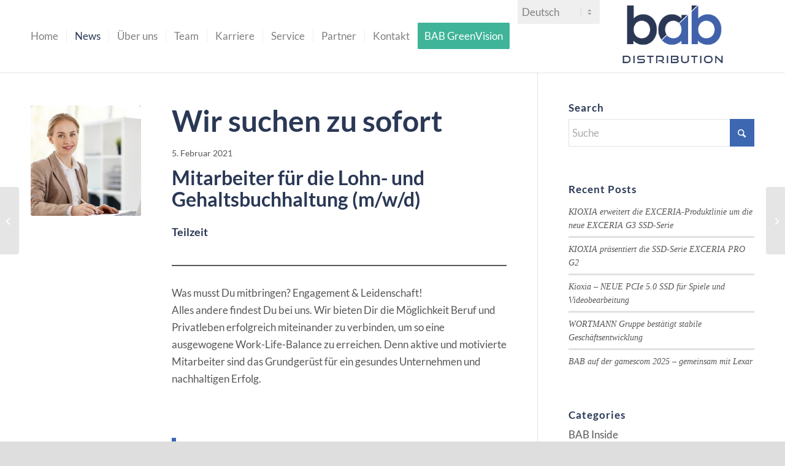

--- FILE ---
content_type: text/css
request_url: https://bab-distribution.de/wp-content/uploads/siteorigin-widgets/sow-button-wire-c6875009a252.css?ver=6.9
body_size: 3
content:
.so-widget-sow-button-wire-c6875009a252 .ow-button-base {
  zoom: 1;
}
.so-widget-sow-button-wire-c6875009a252 .ow-button-base:before {
  content: '';
  display: block;
}
.so-widget-sow-button-wire-c6875009a252 .ow-button-base:after {
  content: '';
  display: table;
  clear: both;
}
@media (max-width: 780px) {
  .so-widget-sow-button-wire-c6875009a252 .ow-button-base.ow-button-align-justify {
    text-align: center;
  }
  .so-widget-sow-button-wire-c6875009a252 .ow-button-base.ow-button-align-justify.ow-button-align-justify .sowb-button {
    display: inline-block;
  }
}
.so-widget-sow-button-wire-c6875009a252 .ow-button-base .sowb-button {
  -ms-box-sizing: border-box;
  -moz-box-sizing: border-box;
  -webkit-box-sizing: border-box;
  box-sizing: border-box;
  -webkit-border-radius: 0.25;
  -moz-border-radius: 0.25;
  border-radius: 0.25;
  background: transparent;
  border: 2px solid #3d68b1;
  color: #3d68b1 !important;
  font-size: 1;
  
  padding: 0.5;
  text-shadow: 0 1px 0 rgba(0, 0, 0, 0.05);
  padding-inline: 1;
}
.so-widget-sow-button-wire-c6875009a252 .ow-button-base .sowb-button.ow-button-hover:active,
.so-widget-sow-button-wire-c6875009a252 .ow-button-base .sowb-button.ow-button-hover:hover {
  background: #3d68b1;
  border-color: #3d68b1;
  color: #ffffff !important;
}

--- FILE ---
content_type: text/css
request_url: https://bab-distribution.de/wp-content/uploads/siteorigin-widgets/sow-social-media-buttons-flat-c0fdcff0b8fe.css?ver=6.9
body_size: 164
content:
.so-widget-sow-social-media-buttons-flat-c0fdcff0b8fe .social-media-button-container {
  zoom: 1;
  text-align: left;
  /*
	&:after {
		content:"";
		display:inline-block;
		width:100%;
	}
	*/
}
.so-widget-sow-social-media-buttons-flat-c0fdcff0b8fe .social-media-button-container:before {
  content: '';
  display: block;
}
.so-widget-sow-social-media-buttons-flat-c0fdcff0b8fe .social-media-button-container:after {
  content: '';
  display: table;
  clear: both;
}
@media (max-width: 780px) {
  .so-widget-sow-social-media-buttons-flat-c0fdcff0b8fe .social-media-button-container {
    text-align: left;
  }
}
.so-widget-sow-social-media-buttons-flat-c0fdcff0b8fe .sow-social-media-button-instagram-0 {
  color: #ffffff !important;
  background-color: #3d68b1;
  border: 1px solid #3d68b1;
}
.so-widget-sow-social-media-buttons-flat-c0fdcff0b8fe .sow-social-media-button-instagram-0.ow-button-hover:focus,
.so-widget-sow-social-media-buttons-flat-c0fdcff0b8fe .sow-social-media-button-instagram-0.ow-button-hover:hover {
  color: #ffffff !important;
}
.so-widget-sow-social-media-buttons-flat-c0fdcff0b8fe .sow-social-media-button-instagram-0:hover {
  border-bottom: 1px solid #3d68b1;
}
.so-widget-sow-social-media-buttons-flat-c0fdcff0b8fe .sow-social-media-button-instagram-0.ow-button-hover:hover {
  background-color: #2a3855;
  border-color: #2a3855;
}
.so-widget-sow-social-media-buttons-flat-c0fdcff0b8fe .sow-social-media-button-facebook-0 {
  color: #ffffff !important;
  background-color: #3d68b1;
  border: 1px solid #3d68b1;
}
.so-widget-sow-social-media-buttons-flat-c0fdcff0b8fe .sow-social-media-button-facebook-0.ow-button-hover:focus,
.so-widget-sow-social-media-buttons-flat-c0fdcff0b8fe .sow-social-media-button-facebook-0.ow-button-hover:hover {
  color: #ffffff !important;
}
.so-widget-sow-social-media-buttons-flat-c0fdcff0b8fe .sow-social-media-button-facebook-0:hover {
  border-bottom: 1px solid #3d68b1;
}
.so-widget-sow-social-media-buttons-flat-c0fdcff0b8fe .sow-social-media-button-facebook-0.ow-button-hover:hover {
  background-color: #2a3855;
  border-color: #2a3855;
}
.so-widget-sow-social-media-buttons-flat-c0fdcff0b8fe .sow-social-media-button-linkedin-0 {
  color: #ffffff !important;
  background-color: #3d68b1;
  border: 1px solid #3d68b1;
}
.so-widget-sow-social-media-buttons-flat-c0fdcff0b8fe .sow-social-media-button-linkedin-0.ow-button-hover:focus,
.so-widget-sow-social-media-buttons-flat-c0fdcff0b8fe .sow-social-media-button-linkedin-0.ow-button-hover:hover {
  color: #ffffff !important;
}
.so-widget-sow-social-media-buttons-flat-c0fdcff0b8fe .sow-social-media-button-linkedin-0:hover {
  border-bottom: 1px solid #3d68b1;
}
.so-widget-sow-social-media-buttons-flat-c0fdcff0b8fe .sow-social-media-button-linkedin-0.ow-button-hover:hover {
  background-color: #2a3855;
  border-color: #2a3855;
}
.so-widget-sow-social-media-buttons-flat-c0fdcff0b8fe .sow-social-media-button-xing-0 {
  color: #ffffff !important;
  background-color: #3d68b1;
  border: 1px solid #3d68b1;
}
.so-widget-sow-social-media-buttons-flat-c0fdcff0b8fe .sow-social-media-button-xing-0.ow-button-hover:focus,
.so-widget-sow-social-media-buttons-flat-c0fdcff0b8fe .sow-social-media-button-xing-0.ow-button-hover:hover {
  color: #ffffff !important;
}
.so-widget-sow-social-media-buttons-flat-c0fdcff0b8fe .sow-social-media-button-xing-0:hover {
  border-bottom: 1px solid #3d68b1;
}
.so-widget-sow-social-media-buttons-flat-c0fdcff0b8fe .sow-social-media-button-xing-0.ow-button-hover:hover {
  background-color: #2a3855;
  border-color: #2a3855;
}
.so-widget-sow-social-media-buttons-flat-c0fdcff0b8fe .sow-social-media-button {
  display: inline-block;
  font-size: 1em;
  line-height: 1em;
  margin: 0.1em 0.1em 0.1em 0;
  padding: 0.5em 0;
  width: 2em;
  text-align: center;
  vertical-align: middle;
  -webkit-border-radius: 0.25em;
  -moz-border-radius: 0.25em;
  border-radius: 0.25em;
}
.so-widget-sow-social-media-buttons-flat-c0fdcff0b8fe .sow-social-media-button .sow-icon-fontawesome {
  display: inline-block;
  height: 1em;
}

--- FILE ---
content_type: text/css
request_url: https://bab-distribution.de/wp-content/uploads/siteorigin-widgets/sow-button-flat-16c40969e071.css?ver=6.9
body_size: -31
content:
.so-widget-sow-button-flat-16c40969e071 .ow-button-base {
  zoom: 1;
}
.so-widget-sow-button-flat-16c40969e071 .ow-button-base:before {
  content: '';
  display: block;
}
.so-widget-sow-button-flat-16c40969e071 .ow-button-base:after {
  content: '';
  display: table;
  clear: both;
}
@media (max-width: 780px) {
  .so-widget-sow-button-flat-16c40969e071 .ow-button-base.ow-button-align-justify {
    text-align: justify;
  }
  .so-widget-sow-button-flat-16c40969e071 .ow-button-base.ow-button-align-justify .sowb-button {
    display: block;
  }
}
.so-widget-sow-button-flat-16c40969e071 .ow-button-base .sowb-button {
  -ms-box-sizing: border-box;
  -moz-box-sizing: border-box;
  -webkit-box-sizing: border-box;
  box-sizing: border-box;
  -webkit-border-radius: 0.25em;
  -moz-border-radius: 0.25em;
  border-radius: 0.25em;
  background: #3d68b1;
  border-width: 1px 0;
  border: 1px solid #3d68b1;
  color: #ffffff !important;
  font-size: 1.15em;
  
  padding: 0.5em;
  text-shadow: 0 1px 0 rgba(0, 0, 0, 0.05);
  padding-inline: 1em;
}
.so-widget-sow-button-flat-16c40969e071 .ow-button-base .sowb-button.ow-button-hover:active,
.so-widget-sow-button-flat-16c40969e071 .ow-button-base .sowb-button.ow-button-hover:hover {
  background: #314163;
  border-color: #314163;
  color: #ffffff !important;
}

--- FILE ---
content_type: text/css
request_url: https://bab-distribution.de/wp-content/themes/enfold-child/style.css?ver=7.1.3
body_size: -11
content:
/*
Theme Name: Enfold Child
Description: A <a href='http://codex.wordpress.org/Child_Themes'>Child Theme</a> for the Enfold Wordpress Theme. If you plan to do a lot of file modifications we recommend to use this Theme instead of the original Theme. Updating wil be much easier then.
Version: 1.0
Author: Kriesi
Author URI: http://www.kriesi.at
Template: enfold
*/




/* Activate burger menu */
 @media only screen and (max-width: 1200px) {
#top #header .av-main-nav > li.menu-item  {
    display: none!important;
}
#top #header .av-burger-menu-main {
    cursor: pointer;
    display: block!important;
}}









--- FILE ---
content_type: text/css
request_url: https://bab-distribution.de/wp-content/uploads/siteorigin-widgets/sow-social-media-buttons-flat-d9f816fb66c0.css?ver=6.9
body_size: 211
content:
.so-widget-sow-social-media-buttons-flat-d9f816fb66c0 .social-media-button-container {
  zoom: 1;
  text-align: left;
  /*
	&:after {
		content:"";
		display:inline-block;
		width:100%;
	}
	*/
}
.so-widget-sow-social-media-buttons-flat-d9f816fb66c0 .social-media-button-container:before {
  content: '';
  display: block;
}
.so-widget-sow-social-media-buttons-flat-d9f816fb66c0 .social-media-button-container:after {
  content: '';
  display: table;
  clear: both;
}
@media (max-width: 780px) {
  .so-widget-sow-social-media-buttons-flat-d9f816fb66c0 .social-media-button-container {
    text-align: left;
  }
}
.so-widget-sow-social-media-buttons-flat-d9f816fb66c0 .sow-social-media-button-instagram-0 {
  color: #ffffff !important;
  background-color: #3d68b1;
  border: 1px solid #3d68b1;
}
.so-widget-sow-social-media-buttons-flat-d9f816fb66c0 .sow-social-media-button-instagram-0.ow-button-hover:focus,
.so-widget-sow-social-media-buttons-flat-d9f816fb66c0 .sow-social-media-button-instagram-0.ow-button-hover:hover {
  color: #ffffff !important;
}
.so-widget-sow-social-media-buttons-flat-d9f816fb66c0 .sow-social-media-button-instagram-0:hover {
  border-bottom: 1px solid #3d68b1;
}
.so-widget-sow-social-media-buttons-flat-d9f816fb66c0 .sow-social-media-button-instagram-0.ow-button-hover:hover {
  background-color: #2a3855;
  border-color: #2a3855;
}
.so-widget-sow-social-media-buttons-flat-d9f816fb66c0 .sow-social-media-button-facebook-0 {
  color: #ffffff !important;
  background-color: #3d68b1;
  border: 1px solid #3d68b1;
}
.so-widget-sow-social-media-buttons-flat-d9f816fb66c0 .sow-social-media-button-facebook-0.ow-button-hover:focus,
.so-widget-sow-social-media-buttons-flat-d9f816fb66c0 .sow-social-media-button-facebook-0.ow-button-hover:hover {
  color: #ffffff !important;
}
.so-widget-sow-social-media-buttons-flat-d9f816fb66c0 .sow-social-media-button-facebook-0:hover {
  border-bottom: 1px solid #3d68b1;
}
.so-widget-sow-social-media-buttons-flat-d9f816fb66c0 .sow-social-media-button-facebook-0.ow-button-hover:hover {
  background-color: #2a3855;
  border-color: #2a3855;
}
.so-widget-sow-social-media-buttons-flat-d9f816fb66c0 .sow-social-media-button-linkedin-0 {
  color: #ffffff !important;
  background-color: #3d68b1;
  border: 1px solid #3d68b1;
}
.so-widget-sow-social-media-buttons-flat-d9f816fb66c0 .sow-social-media-button-linkedin-0.ow-button-hover:focus,
.so-widget-sow-social-media-buttons-flat-d9f816fb66c0 .sow-social-media-button-linkedin-0.ow-button-hover:hover {
  color: #ffffff !important;
}
.so-widget-sow-social-media-buttons-flat-d9f816fb66c0 .sow-social-media-button-linkedin-0:hover {
  border-bottom: 1px solid #3d68b1;
}
.so-widget-sow-social-media-buttons-flat-d9f816fb66c0 .sow-social-media-button-linkedin-0.ow-button-hover:hover {
  background-color: #2a3855;
  border-color: #2a3855;
}
.so-widget-sow-social-media-buttons-flat-d9f816fb66c0 .sow-social-media-button-xing-0 {
  color: #ffffff !important;
  background-color: #3d68b1;
  border: 1px solid #3d68b1;
}
.so-widget-sow-social-media-buttons-flat-d9f816fb66c0 .sow-social-media-button-xing-0.ow-button-hover:focus,
.so-widget-sow-social-media-buttons-flat-d9f816fb66c0 .sow-social-media-button-xing-0.ow-button-hover:hover {
  color: #ffffff !important;
}
.so-widget-sow-social-media-buttons-flat-d9f816fb66c0 .sow-social-media-button-xing-0:hover {
  border-bottom: 1px solid #3d68b1;
}
.so-widget-sow-social-media-buttons-flat-d9f816fb66c0 .sow-social-media-button-xing-0.ow-button-hover:hover {
  background-color: #2a3855;
  border-color: #2a3855;
}
.so-widget-sow-social-media-buttons-flat-d9f816fb66c0 .sow-social-media-button {
  display: inline-block;
  font-size: 1em;
  line-height: 1em;
  margin: 0.1em 0.1em 0.1em 0;
  padding: 0.5em 0;
  width: 2em;
  text-align: center;
  vertical-align: middle;
  -webkit-border-radius: 0.25em;
  -moz-border-radius: 0.25em;
  border-radius: 0.25em;
}
.so-widget-sow-social-media-buttons-flat-d9f816fb66c0 .sow-social-media-button .sow-icon-fontawesome {
  display: inline-block;
  height: 1em;
}